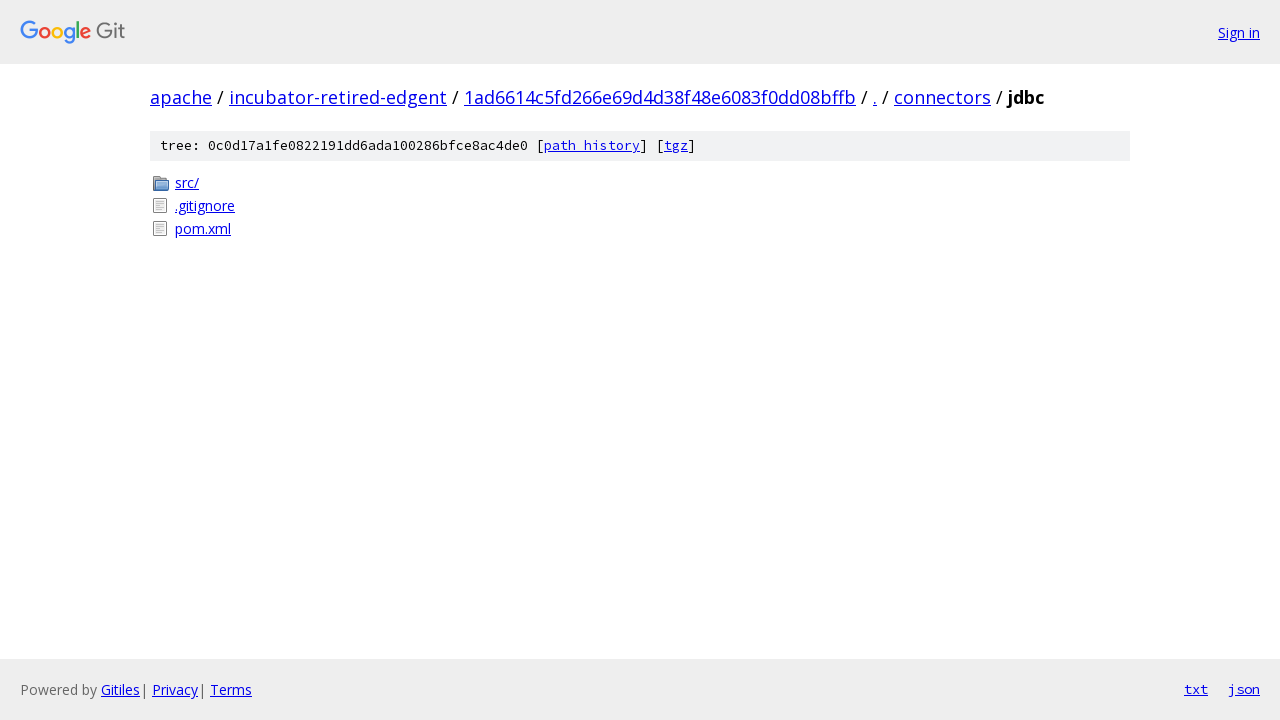

--- FILE ---
content_type: text/html; charset=utf-8
request_url: https://apache.googlesource.com/incubator-retired-edgent/+/1ad6614c5fd266e69d4d38f48e6083f0dd08bffb/connectors/jdbc?autodive=0%2F
body_size: 776
content:
<!DOCTYPE html><html lang="en"><head><meta charset="utf-8"><meta name="viewport" content="width=device-width, initial-scale=1"><title>connectors/jdbc - incubator-retired-edgent - Git at Google</title><link rel="stylesheet" type="text/css" href="/+static/base.css"><!-- default customHeadTagPart --></head><body class="Site"><header class="Site-header"><div class="Header"><a class="Header-image" href="/"><img src="//www.gstatic.com/images/branding/lockups/2x/lockup_git_color_108x24dp.png" width="108" height="24" alt="Google Git"></a><div class="Header-menu"> <a class="Header-menuItem" href="https://accounts.google.com/AccountChooser?faa=1&amp;continue=https://apache.googlesource.com/login/incubator-retired-edgent/%2B/1ad6614c5fd266e69d4d38f48e6083f0dd08bffb/connectors/jdbc?autodive%3D0%252F">Sign in</a> </div></div></header><div class="Site-content"><div class="Container "><div class="Breadcrumbs"><a class="Breadcrumbs-crumb" href="/?format=HTML">apache</a> / <a class="Breadcrumbs-crumb" href="/incubator-retired-edgent/">incubator-retired-edgent</a> / <a class="Breadcrumbs-crumb" href="/incubator-retired-edgent/+/1ad6614c5fd266e69d4d38f48e6083f0dd08bffb">1ad6614c5fd266e69d4d38f48e6083f0dd08bffb</a> / <a class="Breadcrumbs-crumb" href="/incubator-retired-edgent/+/1ad6614c5fd266e69d4d38f48e6083f0dd08bffb/?autodive=0%2F">.</a> / <a class="Breadcrumbs-crumb" href="/incubator-retired-edgent/+/1ad6614c5fd266e69d4d38f48e6083f0dd08bffb/connectors?autodive=0%2F">connectors</a> / <span class="Breadcrumbs-crumb">jdbc</span></div><div class="TreeDetail"><div class="u-sha1 u-monospace TreeDetail-sha1">tree: 0c0d17a1fe0822191dd6ada100286bfce8ac4de0 [<a href="/incubator-retired-edgent/+log/1ad6614c5fd266e69d4d38f48e6083f0dd08bffb/connectors/jdbc">path history</a>] <span>[<a href="/incubator-retired-edgent/+archive/1ad6614c5fd266e69d4d38f48e6083f0dd08bffb/connectors/jdbc.tar.gz">tgz</a>]</span></div><ol class="FileList"><li class="FileList-item FileList-item--gitTree" title="Tree - src/"><a class="FileList-itemLink" href="/incubator-retired-edgent/+/1ad6614c5fd266e69d4d38f48e6083f0dd08bffb/connectors/jdbc/src?autodive=0%2F/">src/</a></li><li class="FileList-item FileList-item--regularFile" title="Regular file - .gitignore"><a class="FileList-itemLink" href="/incubator-retired-edgent/+/1ad6614c5fd266e69d4d38f48e6083f0dd08bffb/connectors/jdbc/.gitignore?autodive=0%2F">.gitignore</a></li><li class="FileList-item FileList-item--regularFile" title="Regular file - pom.xml"><a class="FileList-itemLink" href="/incubator-retired-edgent/+/1ad6614c5fd266e69d4d38f48e6083f0dd08bffb/connectors/jdbc/pom.xml?autodive=0%2F">pom.xml</a></li></ol></div></div> <!-- Container --></div> <!-- Site-content --><footer class="Site-footer"><div class="Footer"><span class="Footer-poweredBy">Powered by <a href="https://gerrit.googlesource.com/gitiles/">Gitiles</a>| <a href="https://policies.google.com/privacy">Privacy</a>| <a href="https://policies.google.com/terms">Terms</a></span><span class="Footer-formats"><a class="u-monospace Footer-formatsItem" href="?format=TEXT">txt</a> <a class="u-monospace Footer-formatsItem" href="?format=JSON">json</a></span></div></footer></body></html>